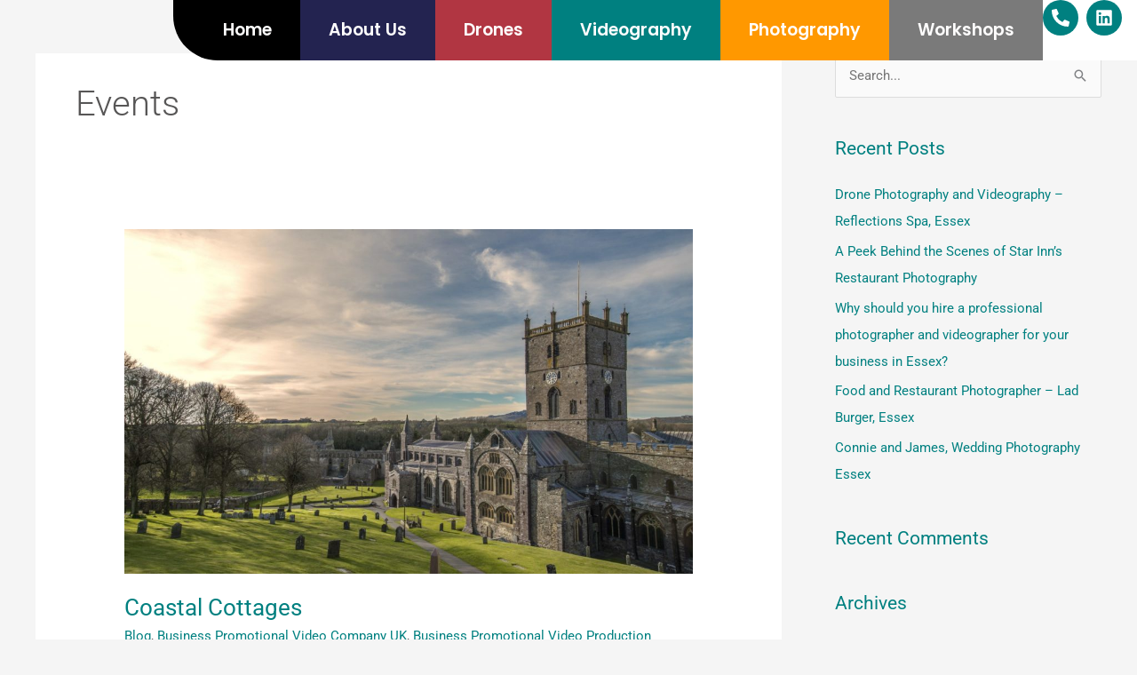

--- FILE ---
content_type: text/css; charset=utf-8
request_url: https://www.fountainfotos.com/wp-content/uploads/elementor/css/post-37325.css?ver=1768057226
body_size: 2779
content:
.elementor-37325 .elementor-element.elementor-element-bc667b8{--display:flex;--position:absolute;--flex-direction:row;--container-widget-width:initial;--container-widget-height:100%;--container-widget-flex-grow:1;--container-widget-align-self:stretch;--flex-wrap-mobile:wrap;--justify-content:flex-end;--gap:0px 0px;--row-gap:0px;--column-gap:0px;--padding-top:0px;--padding-bottom:0px;--padding-left:0px;--padding-right:0px;top:0px;--z-index:1000;}body:not(.rtl) .elementor-37325 .elementor-element.elementor-element-bc667b8{left:0px;}body.rtl .elementor-37325 .elementor-element.elementor-element-bc667b8{right:0px;}.elementor-37325 .elementor-element.elementor-element-ceb2172{--display:flex;--padding-top:0px;--padding-bottom:0px;--padding-left:0px;--padding-right:0px;}.elementor-widget-nav-menu .elementor-nav-menu .elementor-item{font-family:var( --e-global-typography-primary-font-family ), Sans-serif;font-weight:var( --e-global-typography-primary-font-weight );}.elementor-widget-nav-menu .elementor-nav-menu--main .elementor-item{color:var( --e-global-color-text );fill:var( --e-global-color-text );}.elementor-widget-nav-menu .elementor-nav-menu--main .elementor-item:hover,
					.elementor-widget-nav-menu .elementor-nav-menu--main .elementor-item.elementor-item-active,
					.elementor-widget-nav-menu .elementor-nav-menu--main .elementor-item.highlighted,
					.elementor-widget-nav-menu .elementor-nav-menu--main .elementor-item:focus{color:var( --e-global-color-accent );fill:var( --e-global-color-accent );}.elementor-widget-nav-menu .elementor-nav-menu--main:not(.e--pointer-framed) .elementor-item:before,
					.elementor-widget-nav-menu .elementor-nav-menu--main:not(.e--pointer-framed) .elementor-item:after{background-color:var( --e-global-color-accent );}.elementor-widget-nav-menu .e--pointer-framed .elementor-item:before,
					.elementor-widget-nav-menu .e--pointer-framed .elementor-item:after{border-color:var( --e-global-color-accent );}.elementor-widget-nav-menu{--e-nav-menu-divider-color:var( --e-global-color-text );}.elementor-widget-nav-menu .elementor-nav-menu--dropdown .elementor-item, .elementor-widget-nav-menu .elementor-nav-menu--dropdown  .elementor-sub-item{font-family:var( --e-global-typography-accent-font-family ), Sans-serif;font-weight:var( --e-global-typography-accent-font-weight );}.elementor-37325 .elementor-element.elementor-element-edfab93 .elementor-nav-menu .elementor-item{font-family:"Poppins", Sans-serif;font-size:19px;font-weight:600;}.elementor-37325 .elementor-element.elementor-element-edfab93 .elementor-nav-menu--main .elementor-item{color:#FFFEFE;fill:#FFFEFE;padding-left:32px;padding-right:32px;padding-top:24px;padding-bottom:24px;}.elementor-37325 .elementor-element.elementor-element-edfab93 .elementor-nav-menu--main .elementor-item:hover,
					.elementor-37325 .elementor-element.elementor-element-edfab93 .elementor-nav-menu--main .elementor-item.elementor-item-active,
					.elementor-37325 .elementor-element.elementor-element-edfab93 .elementor-nav-menu--main .elementor-item.highlighted,
					.elementor-37325 .elementor-element.elementor-element-edfab93 .elementor-nav-menu--main .elementor-item:focus{color:#47B3B3;fill:#47B3B3;}.elementor-37325 .elementor-element.elementor-element-edfab93 .elementor-nav-menu--main .elementor-item.elementor-item-active{color:#FFFFFF;}.elementor-37325 .elementor-element.elementor-element-edfab93{--e-nav-menu-horizontal-menu-item-margin:calc( 0px / 2 );}.elementor-37325 .elementor-element.elementor-element-edfab93 .elementor-nav-menu--main:not(.elementor-nav-menu--layout-horizontal) .elementor-nav-menu > li:not(:last-child){margin-bottom:0px;}.elementor-37325 .elementor-element.elementor-element-edfab93 .elementor-nav-menu--dropdown a{padding-left:16px;padding-right:16px;}.elementor-37325 .elementor-element.elementor-element-a92cc11{--display:flex;--flex-direction:row;--container-widget-width:calc( ( 1 - var( --container-widget-flex-grow ) ) * 100% );--container-widget-height:100%;--container-widget-flex-grow:1;--container-widget-align-self:stretch;--flex-wrap-mobile:wrap;--justify-content:center;--align-items:center;--padding-top:0px;--padding-bottom:0px;--padding-left:0px;--padding-right:0px;}.elementor-37325 .elementor-element.elementor-element-a92cc11:not(.elementor-motion-effects-element-type-background), .elementor-37325 .elementor-element.elementor-element-a92cc11 > .elementor-motion-effects-container > .elementor-motion-effects-layer{background-color:#FFFFFF;}.elementor-37325 .elementor-element.elementor-element-338c8ae{--grid-template-columns:repeat(0, auto);--icon-size:20px;--grid-column-gap:5px;--grid-row-gap:0px;}.elementor-37325 .elementor-element.elementor-element-338c8ae .elementor-widget-container{text-align:center;}.elementor-37325 .elementor-element.elementor-element-338c8ae .elementor-social-icon{background-color:var( --e-global-color-primary );}.elementor-37325 .elementor-element.elementor-element-338c8ae .elementor-social-icon i{color:var( --e-global-color-37d0c536 );}.elementor-37325 .elementor-element.elementor-element-338c8ae .elementor-social-icon svg{fill:var( --e-global-color-37d0c536 );}.elementor-37325 .elementor-element.elementor-element-338c8ae .elementor-icon{border-radius:145px 145px 145px 145px;}.elementor-37325 .elementor-element.elementor-element-4c0fd9a1{--display:flex;--min-height:60px;--flex-direction:row;--container-widget-width:initial;--container-widget-height:100%;--container-widget-flex-grow:1;--container-widget-align-self:stretch;--flex-wrap-mobile:wrap;--justify-content:flex-end;--gap:0px 0px;--row-gap:0px;--column-gap:0px;--margin-top:0px;--margin-bottom:0px;--margin-left:0px;--margin-right:0px;--padding-top:0vw;--padding-bottom:0vw;--padding-left:15vw;--padding-right:0vw;--z-index:11;}.elementor-37325 .elementor-element.elementor-element-4c0fd9a1:not(.elementor-motion-effects-element-type-background), .elementor-37325 .elementor-element.elementor-element-4c0fd9a1 > .elementor-motion-effects-container > .elementor-motion-effects-layer{background-color:#02010100;}.elementor-widget-image .widget-image-caption{color:var( --e-global-color-text );font-family:var( --e-global-typography-text-font-family ), Sans-serif;font-weight:var( --e-global-typography-text-font-weight );}body:not(.rtl) .elementor-37325 .elementor-element.elementor-element-33776d78{left:-83px;}body.rtl .elementor-37325 .elementor-element.elementor-element-33776d78{right:-83px;}.elementor-37325 .elementor-element.elementor-element-33776d78{top:72px;}.elementor-37325 .elementor-element.elementor-element-33776d78 img{max-width:54%;}.elementor-37325 .elementor-element.elementor-element-451909f4{--display:flex;--justify-content:center;--border-radius:0px 0px 0px 50px;}.elementor-37325 .elementor-element.elementor-element-451909f4:not(.elementor-motion-effects-element-type-background), .elementor-37325 .elementor-element.elementor-element-451909f4 > .elementor-motion-effects-container > .elementor-motion-effects-layer{background-color:var( --e-global-color-29fdc801 );}.elementor-37325 .elementor-element.elementor-element-7157914a .elementor-nav-menu .elementor-item{font-family:"Poppins", Sans-serif;font-size:19px;font-weight:600;text-transform:none;font-style:normal;text-decoration:none;line-height:1.2em;letter-spacing:0px;}.elementor-37325 .elementor-element.elementor-element-7157914a .elementor-nav-menu--main .elementor-item{color:#FFFFFF;fill:#FFFFFF;}.elementor-37325 .elementor-element.elementor-element-7157914a .elementor-nav-menu--main .elementor-item:hover,
					.elementor-37325 .elementor-element.elementor-element-7157914a .elementor-nav-menu--main .elementor-item.elementor-item-active,
					.elementor-37325 .elementor-element.elementor-element-7157914a .elementor-nav-menu--main .elementor-item.highlighted,
					.elementor-37325 .elementor-element.elementor-element-7157914a .elementor-nav-menu--main .elementor-item:focus{color:var( --e-global-color-37d0c536 );fill:var( --e-global-color-37d0c536 );}.elementor-37325 .elementor-element.elementor-element-7157914a .elementor-nav-menu--main .elementor-item.elementor-item-active{color:var( --e-global-color-37d0c536 );}.elementor-37325 .elementor-element.elementor-element-7157914a .elementor-nav-menu--dropdown a, .elementor-37325 .elementor-element.elementor-element-7157914a .elementor-menu-toggle{color:#FFFFFF;fill:#FFFFFF;}.elementor-37325 .elementor-element.elementor-element-7157914a .elementor-nav-menu--dropdown{background-color:#080808;}.elementor-37325 .elementor-element.elementor-element-7157914a .elementor-nav-menu--dropdown a:hover,
					.elementor-37325 .elementor-element.elementor-element-7157914a .elementor-nav-menu--dropdown a:focus,
					.elementor-37325 .elementor-element.elementor-element-7157914a .elementor-nav-menu--dropdown a.elementor-item-active,
					.elementor-37325 .elementor-element.elementor-element-7157914a .elementor-nav-menu--dropdown a.highlighted{background-color:#080808;}.elementor-37325 .elementor-element.elementor-element-d2b6648{--display:flex;--flex-direction:row;--container-widget-width:calc( ( 1 - var( --container-widget-flex-grow ) ) * 100% );--container-widget-height:100%;--container-widget-flex-grow:1;--container-widget-align-self:stretch;--flex-wrap-mobile:wrap;--justify-content:center;--align-items:center;--margin-top:0px;--margin-bottom:0px;--margin-left:0px;--margin-right:0px;--padding-top:0px;--padding-bottom:0px;--padding-left:0px;--padding-right:0px;}.elementor-37325 .elementor-element.elementor-element-d2b6648:not(.elementor-motion-effects-element-type-background), .elementor-37325 .elementor-element.elementor-element-d2b6648 > .elementor-motion-effects-container > .elementor-motion-effects-layer{background-color:#232350;}.elementor-37325 .elementor-element.elementor-element-1eff5d2f > .elementor-widget-container{margin:0px 0px 0px 0px;padding:0px 0px 0px 0px;}.elementor-37325 .elementor-element.elementor-element-1eff5d2f.elementor-element{--align-self:center;}.elementor-37325 .elementor-element.elementor-element-1eff5d2f .elementor-nav-menu .elementor-item{font-family:"Poppins", Sans-serif;font-size:19px;font-weight:600;text-transform:none;font-style:normal;text-decoration:none;line-height:1.2em;letter-spacing:0px;}.elementor-37325 .elementor-element.elementor-element-1eff5d2f .elementor-nav-menu--main .elementor-item{color:var( --e-global-color-37d0c536 );fill:var( --e-global-color-37d0c536 );padding-left:57px;padding-right:57px;padding-top:22px;padding-bottom:22px;}.elementor-37325 .elementor-element.elementor-element-1eff5d2f .elementor-nav-menu--main .elementor-item:hover,
					.elementor-37325 .elementor-element.elementor-element-1eff5d2f .elementor-nav-menu--main .elementor-item.elementor-item-active,
					.elementor-37325 .elementor-element.elementor-element-1eff5d2f .elementor-nav-menu--main .elementor-item.highlighted,
					.elementor-37325 .elementor-element.elementor-element-1eff5d2f .elementor-nav-menu--main .elementor-item:focus{color:var( --e-global-color-primary );fill:var( --e-global-color-primary );}.elementor-37325 .elementor-element.elementor-element-1eff5d2f .elementor-nav-menu--dropdown a, .elementor-37325 .elementor-element.elementor-element-1eff5d2f .elementor-menu-toggle{color:var( --e-global-color-29fdc801 );fill:var( --e-global-color-29fdc801 );}.elementor-37325 .elementor-element.elementor-element-1eff5d2f .elementor-nav-menu--dropdown{background-color:var( --e-global-color-37d0c536 );}.elementor-37325 .elementor-element.elementor-element-1eff5d2f .elementor-nav-menu--dropdown a:hover,
					.elementor-37325 .elementor-element.elementor-element-1eff5d2f .elementor-nav-menu--dropdown a:focus,
					.elementor-37325 .elementor-element.elementor-element-1eff5d2f .elementor-nav-menu--dropdown a.elementor-item-active,
					.elementor-37325 .elementor-element.elementor-element-1eff5d2f .elementor-nav-menu--dropdown a.highlighted,
					.elementor-37325 .elementor-element.elementor-element-1eff5d2f .elementor-menu-toggle:hover,
					.elementor-37325 .elementor-element.elementor-element-1eff5d2f .elementor-menu-toggle:focus{color:#000000;}.elementor-37325 .elementor-element.elementor-element-1eff5d2f .elementor-nav-menu--dropdown a:hover,
					.elementor-37325 .elementor-element.elementor-element-1eff5d2f .elementor-nav-menu--dropdown a:focus,
					.elementor-37325 .elementor-element.elementor-element-1eff5d2f .elementor-nav-menu--dropdown a.elementor-item-active,
					.elementor-37325 .elementor-element.elementor-element-1eff5d2f .elementor-nav-menu--dropdown a.highlighted{background-color:#FFFFFF;}.elementor-37325 .elementor-element.elementor-element-1eff5d2f .elementor-nav-menu--dropdown a{padding-left:70px;padding-right:70px;}.elementor-37325 .elementor-element.elementor-element-06087e0{--display:flex;--flex-direction:row;--container-widget-width:calc( ( 1 - var( --container-widget-flex-grow ) ) * 100% );--container-widget-height:100%;--container-widget-flex-grow:1;--container-widget-align-self:stretch;--flex-wrap-mobile:wrap;--justify-content:center;--align-items:center;}.elementor-37325 .elementor-element.elementor-element-06087e0:not(.elementor-motion-effects-element-type-background), .elementor-37325 .elementor-element.elementor-element-06087e0 > .elementor-motion-effects-container > .elementor-motion-effects-layer{background-color:#B13642;}.elementor-37325 .elementor-element.elementor-element-b5c8c41.elementor-element{--align-self:center;}.elementor-37325 .elementor-element.elementor-element-b5c8c41 .elementor-nav-menu .elementor-item{font-family:"Poppins", Sans-serif;font-size:19px;font-weight:600;text-transform:none;font-style:normal;text-decoration:none;line-height:1.2em;letter-spacing:0px;}.elementor-37325 .elementor-element.elementor-element-b5c8c41 .elementor-nav-menu--main .elementor-item{color:var( --e-global-color-37d0c536 );fill:var( --e-global-color-37d0c536 );}.elementor-37325 .elementor-element.elementor-element-b5c8c41 .elementor-nav-menu--main .elementor-item:hover,
					.elementor-37325 .elementor-element.elementor-element-b5c8c41 .elementor-nav-menu--main .elementor-item.elementor-item-active,
					.elementor-37325 .elementor-element.elementor-element-b5c8c41 .elementor-nav-menu--main .elementor-item.highlighted,
					.elementor-37325 .elementor-element.elementor-element-b5c8c41 .elementor-nav-menu--main .elementor-item:focus{color:var( --e-global-color-primary );fill:var( --e-global-color-primary );}.elementor-37325 .elementor-element.elementor-element-b5c8c41 .elementor-nav-menu--dropdown a, .elementor-37325 .elementor-element.elementor-element-b5c8c41 .elementor-menu-toggle{color:var( --e-global-color-29fdc801 );fill:var( --e-global-color-29fdc801 );}.elementor-37325 .elementor-element.elementor-element-b5c8c41 .elementor-nav-menu--dropdown{background-color:var( --e-global-color-37d0c536 );}.elementor-37325 .elementor-element.elementor-element-b5c8c41 .elementor-nav-menu--dropdown a:hover,
					.elementor-37325 .elementor-element.elementor-element-b5c8c41 .elementor-nav-menu--dropdown a:focus,
					.elementor-37325 .elementor-element.elementor-element-b5c8c41 .elementor-nav-menu--dropdown a.elementor-item-active,
					.elementor-37325 .elementor-element.elementor-element-b5c8c41 .elementor-nav-menu--dropdown a.highlighted,
					.elementor-37325 .elementor-element.elementor-element-b5c8c41 .elementor-menu-toggle:hover,
					.elementor-37325 .elementor-element.elementor-element-b5c8c41 .elementor-menu-toggle:focus{color:#000000;}.elementor-37325 .elementor-element.elementor-element-b5c8c41 .elementor-nav-menu--dropdown a:hover,
					.elementor-37325 .elementor-element.elementor-element-b5c8c41 .elementor-nav-menu--dropdown a:focus,
					.elementor-37325 .elementor-element.elementor-element-b5c8c41 .elementor-nav-menu--dropdown a.elementor-item-active,
					.elementor-37325 .elementor-element.elementor-element-b5c8c41 .elementor-nav-menu--dropdown a.highlighted{background-color:#FFFFFF;}.elementor-37325 .elementor-element.elementor-element-3f22fee9{--display:flex;--flex-direction:row;--container-widget-width:calc( ( 1 - var( --container-widget-flex-grow ) ) * 100% );--container-widget-height:100%;--container-widget-flex-grow:1;--container-widget-align-self:stretch;--flex-wrap-mobile:wrap;--justify-content:center;--align-items:center;}.elementor-37325 .elementor-element.elementor-element-3f22fee9:not(.elementor-motion-effects-element-type-background), .elementor-37325 .elementor-element.elementor-element-3f22fee9 > .elementor-motion-effects-container > .elementor-motion-effects-layer{background-color:var( --e-global-color-primary );}.elementor-37325 .elementor-element.elementor-element-6d849121 .elementor-nav-menu .elementor-item{font-family:"Poppins", Sans-serif;font-size:19px;font-weight:600;text-transform:none;font-style:normal;text-decoration:none;line-height:1.2em;letter-spacing:0px;}.elementor-37325 .elementor-element.elementor-element-6d849121 .elementor-nav-menu--main .elementor-item{color:var( --e-global-color-37d0c536 );fill:var( --e-global-color-37d0c536 );}.elementor-37325 .elementor-element.elementor-element-6d849121 .elementor-nav-menu--main .elementor-item:hover,
					.elementor-37325 .elementor-element.elementor-element-6d849121 .elementor-nav-menu--main .elementor-item.elementor-item-active,
					.elementor-37325 .elementor-element.elementor-element-6d849121 .elementor-nav-menu--main .elementor-item.highlighted,
					.elementor-37325 .elementor-element.elementor-element-6d849121 .elementor-nav-menu--main .elementor-item:focus{color:var( --e-global-color-37d0c536 );fill:var( --e-global-color-37d0c536 );}.elementor-37325 .elementor-element.elementor-element-6d849121 .elementor-nav-menu--dropdown a, .elementor-37325 .elementor-element.elementor-element-6d849121 .elementor-menu-toggle{color:var( --e-global-color-primary );fill:var( --e-global-color-primary );}.elementor-37325 .elementor-element.elementor-element-6d849121 .elementor-nav-menu--dropdown{background-color:#0F1224;}.elementor-37325 .elementor-element.elementor-element-6d849121 .elementor-nav-menu--dropdown a:hover,
					.elementor-37325 .elementor-element.elementor-element-6d849121 .elementor-nav-menu--dropdown a:focus,
					.elementor-37325 .elementor-element.elementor-element-6d849121 .elementor-nav-menu--dropdown a.elementor-item-active,
					.elementor-37325 .elementor-element.elementor-element-6d849121 .elementor-nav-menu--dropdown a.highlighted{background-color:#080808;}.elementor-37325 .elementor-element.elementor-element-36cf7e6{--display:flex;--flex-direction:row;--container-widget-width:calc( ( 1 - var( --container-widget-flex-grow ) ) * 100% );--container-widget-height:100%;--container-widget-flex-grow:1;--container-widget-align-self:stretch;--flex-wrap-mobile:wrap;--justify-content:center;--align-items:center;}.elementor-37325 .elementor-element.elementor-element-36cf7e6:not(.elementor-motion-effects-element-type-background), .elementor-37325 .elementor-element.elementor-element-36cf7e6 > .elementor-motion-effects-container > .elementor-motion-effects-layer{background-color:#FF9800;}.elementor-37325 .elementor-element.elementor-element-1c42797 .elementor-nav-menu .elementor-item{font-family:"Poppins", Sans-serif;font-size:19px;font-weight:600;text-transform:none;font-style:normal;text-decoration:none;line-height:1.2em;letter-spacing:0px;}.elementor-37325 .elementor-element.elementor-element-1c42797 .elementor-nav-menu--main .elementor-item{color:var( --e-global-color-37d0c536 );fill:var( --e-global-color-37d0c536 );}.elementor-37325 .elementor-element.elementor-element-1c42797 .elementor-nav-menu--main .elementor-item:hover,
					.elementor-37325 .elementor-element.elementor-element-1c42797 .elementor-nav-menu--main .elementor-item.elementor-item-active,
					.elementor-37325 .elementor-element.elementor-element-1c42797 .elementor-nav-menu--main .elementor-item.highlighted,
					.elementor-37325 .elementor-element.elementor-element-1c42797 .elementor-nav-menu--main .elementor-item:focus{color:var( --e-global-color-primary );fill:var( --e-global-color-primary );}.elementor-37325 .elementor-element.elementor-element-1c42797 .elementor-nav-menu--dropdown a, .elementor-37325 .elementor-element.elementor-element-1c42797 .elementor-menu-toggle{color:var( --e-global-color-primary );fill:var( --e-global-color-primary );}.elementor-37325 .elementor-element.elementor-element-1c42797 .elementor-nav-menu--dropdown a:hover,
					.elementor-37325 .elementor-element.elementor-element-1c42797 .elementor-nav-menu--dropdown a:focus,
					.elementor-37325 .elementor-element.elementor-element-1c42797 .elementor-nav-menu--dropdown a.elementor-item-active,
					.elementor-37325 .elementor-element.elementor-element-1c42797 .elementor-nav-menu--dropdown a.highlighted{background-color:#080808;}.elementor-37325 .elementor-element.elementor-element-5cb62078{--display:flex;--flex-direction:row;--container-widget-width:calc( ( 1 - var( --container-widget-flex-grow ) ) * 100% );--container-widget-height:100%;--container-widget-flex-grow:1;--container-widget-align-self:stretch;--flex-wrap-mobile:wrap;--justify-content:center;--align-items:center;}.elementor-37325 .elementor-element.elementor-element-5cb62078:not(.elementor-motion-effects-element-type-background), .elementor-37325 .elementor-element.elementor-element-5cb62078 > .elementor-motion-effects-container > .elementor-motion-effects-layer{background-color:var( --e-global-color-text );}.elementor-37325 .elementor-element.elementor-element-5cb62078.e-con{--flex-grow:0;--flex-shrink:0;}.elementor-37325 .elementor-element.elementor-element-374ac61f .elementor-nav-menu .elementor-item{font-family:"Poppins", Sans-serif;font-size:19px;font-weight:600;text-transform:none;font-style:normal;text-decoration:none;line-height:1.2em;letter-spacing:0px;}.elementor-37325 .elementor-element.elementor-element-374ac61f .elementor-nav-menu--main .elementor-item{color:var( --e-global-color-37d0c536 );fill:var( --e-global-color-37d0c536 );}.elementor-37325 .elementor-element.elementor-element-374ac61f .elementor-nav-menu--main .elementor-item:hover,
					.elementor-37325 .elementor-element.elementor-element-374ac61f .elementor-nav-menu--main .elementor-item.elementor-item-active,
					.elementor-37325 .elementor-element.elementor-element-374ac61f .elementor-nav-menu--main .elementor-item.highlighted,
					.elementor-37325 .elementor-element.elementor-element-374ac61f .elementor-nav-menu--main .elementor-item:focus{color:var( --e-global-color-37d0c536 );fill:var( --e-global-color-37d0c536 );}.elementor-37325 .elementor-element.elementor-element-374ac61f .elementor-nav-menu--dropdown a, .elementor-37325 .elementor-element.elementor-element-374ac61f .elementor-menu-toggle{color:var( --e-global-color-primary );fill:var( --e-global-color-primary );}.elementor-37325 .elementor-element.elementor-element-374ac61f .elementor-nav-menu--dropdown a:hover,
					.elementor-37325 .elementor-element.elementor-element-374ac61f .elementor-nav-menu--dropdown a:focus,
					.elementor-37325 .elementor-element.elementor-element-374ac61f .elementor-nav-menu--dropdown a.elementor-item-active,
					.elementor-37325 .elementor-element.elementor-element-374ac61f .elementor-nav-menu--dropdown a.highlighted{background-color:#080808;}.elementor-37325 .elementor-element.elementor-element-1d7c7904{--display:flex;--flex-direction:row;--container-widget-width:calc( ( 1 - var( --container-widget-flex-grow ) ) * 100% );--container-widget-height:100%;--container-widget-flex-grow:1;--container-widget-align-self:stretch;--flex-wrap-mobile:wrap;--justify-content:center;--align-items:center;}.elementor-37325 .elementor-element.elementor-element-1d7c7904:not(.elementor-motion-effects-element-type-background), .elementor-37325 .elementor-element.elementor-element-1d7c7904 > .elementor-motion-effects-container > .elementor-motion-effects-layer{background-color:var( --e-global-color-37d0c536 );}.elementor-37325 .elementor-element.elementor-element-74eab2d7{--grid-template-columns:repeat(0, auto);--icon-size:20px;--grid-column-gap:5px;--grid-row-gap:0px;}.elementor-37325 .elementor-element.elementor-element-74eab2d7 .elementor-widget-container{text-align:center;}.elementor-37325 .elementor-element.elementor-element-74eab2d7 .elementor-social-icon{background-color:var( --e-global-color-primary );}.elementor-37325 .elementor-element.elementor-element-74eab2d7 .elementor-social-icon i{color:var( --e-global-color-37d0c536 );}.elementor-37325 .elementor-element.elementor-element-74eab2d7 .elementor-social-icon svg{fill:var( --e-global-color-37d0c536 );}.elementor-37325 .elementor-element.elementor-element-74eab2d7 .elementor-icon{border-radius:145px 145px 145px 145px;}.elementor-37325 .elementor-element.elementor-element-4ea3798{--grid-template-columns:repeat(0, auto);--icon-size:20px;--grid-column-gap:5px;--grid-row-gap:0px;}.elementor-37325 .elementor-element.elementor-element-4ea3798 .elementor-widget-container{text-align:center;}.elementor-37325 .elementor-element.elementor-element-4ea3798 .elementor-social-icon{background-color:var( --e-global-color-primary );}.elementor-37325 .elementor-element.elementor-element-4ea3798 .elementor-social-icon i{color:var( --e-global-color-37d0c536 );}.elementor-37325 .elementor-element.elementor-element-4ea3798 .elementor-social-icon svg{fill:var( --e-global-color-37d0c536 );}.elementor-37325 .elementor-element.elementor-element-4ea3798 .elementor-icon{border-radius:56px 56px 56px 56px;}.elementor-37325 .elementor-element.elementor-element-756b4a8e{--display:flex;--flex-direction:row;--container-widget-width:initial;--container-widget-height:100%;--container-widget-flex-grow:1;--container-widget-align-self:stretch;--flex-wrap-mobile:wrap;--gap:0px 0px;--row-gap:0px;--column-gap:0px;}.elementor-37325 .elementor-element.elementor-element-756b4a8e:not(.elementor-motion-effects-element-type-background), .elementor-37325 .elementor-element.elementor-element-756b4a8e > .elementor-motion-effects-container > .elementor-motion-effects-layer{background-color:var( --e-global-color-29fdc801 );}.elementor-37325 .elementor-element.elementor-element-258d084f{--display:flex;--flex-direction:column;--container-widget-width:100%;--container-widget-height:initial;--container-widget-flex-grow:0;--container-widget-align-self:initial;--flex-wrap-mobile:wrap;}.elementor-37325 .elementor-element.elementor-element-0fc87e8{--display:flex;--flex-direction:column;--container-widget-width:100%;--container-widget-height:initial;--container-widget-flex-grow:0;--container-widget-align-self:initial;--flex-wrap-mobile:wrap;}.elementor-37325 .elementor-element.elementor-element-b7bd95a{--grid-template-columns:repeat(0, auto);--grid-column-gap:5px;--grid-row-gap:0px;}.elementor-37325 .elementor-element.elementor-element-b7bd95a .elementor-widget-container{text-align:center;}.elementor-37325 .elementor-element.elementor-element-b7bd95a .elementor-social-icon{background-color:#FFFFFF;}.elementor-37325 .elementor-element.elementor-element-b7bd95a .elementor-social-icon i{color:#000000;}.elementor-37325 .elementor-element.elementor-element-b7bd95a .elementor-social-icon svg{fill:#000000;}.elementor-37325 .elementor-element.elementor-element-42f3548e{--display:flex;--flex-direction:column;--container-widget-width:100%;--container-widget-height:initial;--container-widget-flex-grow:0;--container-widget-align-self:initial;--flex-wrap-mobile:wrap;}.elementor-37325 .elementor-element.elementor-element-361aa055 .elementor-menu-toggle{margin:0 auto;background-color:var( --e-global-color-29fdc801 );}.elementor-37325 .elementor-element.elementor-element-361aa055 .elementor-nav-menu--dropdown a, .elementor-37325 .elementor-element.elementor-element-361aa055 .elementor-menu-toggle{color:var( --e-global-color-29fdc801 );fill:var( --e-global-color-29fdc801 );}.elementor-37325 .elementor-element.elementor-element-361aa055 .elementor-nav-menu--dropdown{background-color:var( --e-global-color-37d0c536 );}.elementor-37325 .elementor-element.elementor-element-361aa055 .elementor-nav-menu--dropdown a:hover,
					.elementor-37325 .elementor-element.elementor-element-361aa055 .elementor-nav-menu--dropdown a:focus,
					.elementor-37325 .elementor-element.elementor-element-361aa055 .elementor-nav-menu--dropdown a.elementor-item-active,
					.elementor-37325 .elementor-element.elementor-element-361aa055 .elementor-nav-menu--dropdown a.highlighted,
					.elementor-37325 .elementor-element.elementor-element-361aa055 .elementor-menu-toggle:hover,
					.elementor-37325 .elementor-element.elementor-element-361aa055 .elementor-menu-toggle:focus{color:#FFFFFF;}.elementor-37325 .elementor-element.elementor-element-361aa055 .elementor-nav-menu--dropdown a:hover,
					.elementor-37325 .elementor-element.elementor-element-361aa055 .elementor-nav-menu--dropdown a:focus,
					.elementor-37325 .elementor-element.elementor-element-361aa055 .elementor-nav-menu--dropdown a.elementor-item-active,
					.elementor-37325 .elementor-element.elementor-element-361aa055 .elementor-nav-menu--dropdown a.highlighted{background-color:#000000;}.elementor-37325 .elementor-element.elementor-element-361aa055 .elementor-nav-menu--dropdown a.elementor-item-active{color:var( --e-global-color-37d0c536 );background-color:#000000;}.elementor-37325 .elementor-element.elementor-element-361aa055 .elementor-nav-menu--dropdown .elementor-item, .elementor-37325 .elementor-element.elementor-element-361aa055 .elementor-nav-menu--dropdown  .elementor-sub-item{font-family:"Roboto", Sans-serif;font-weight:500;}.elementor-37325 .elementor-element.elementor-element-361aa055 div.elementor-menu-toggle{color:var( --e-global-color-37d0c536 );}.elementor-37325 .elementor-element.elementor-element-361aa055 div.elementor-menu-toggle svg{fill:var( --e-global-color-37d0c536 );}.elementor-theme-builder-content-area{height:400px;}.elementor-location-header:before, .elementor-location-footer:before{content:"";display:table;clear:both;}@media(max-width:1024px){.elementor-37325 .elementor-element.elementor-element-4c0fd9a1{--padding-top:0vw;--padding-bottom:0vw;--padding-left:0vw;--padding-right:0vw;}.elementor-37325 .elementor-element.elementor-element-7157914a .elementor-nav-menu .elementor-item{font-size:16px;}.elementor-37325 .elementor-element.elementor-element-1eff5d2f .elementor-nav-menu .elementor-item{font-size:16px;}.elementor-37325 .elementor-element.elementor-element-b5c8c41 .elementor-nav-menu .elementor-item{font-size:16px;}.elementor-37325 .elementor-element.elementor-element-6d849121 .elementor-nav-menu .elementor-item{font-size:16px;}.elementor-37325 .elementor-element.elementor-element-1c42797 .elementor-nav-menu .elementor-item{font-size:16px;}.elementor-37325 .elementor-element.elementor-element-374ac61f .elementor-nav-menu .elementor-item{font-size:16px;}.elementor-37325 .elementor-element.elementor-element-38a4399 > .elementor-widget-container{padding:0px 0px 0px 18px;}.elementor-37325 .elementor-element.elementor-element-38a4399{text-align:start;}.elementor-37325 .elementor-element.elementor-element-38a4399 img{max-width:48%;}.elementor-37325 .elementor-element.elementor-element-0fc87e8{--justify-content:center;--align-items:flex-end;--container-widget-width:calc( ( 1 - var( --container-widget-flex-grow ) ) * 100% );}.elementor-37325 .elementor-element.elementor-element-b7bd95a{--icon-size:18px;}.elementor-37325 .elementor-element.elementor-element-b7bd95a .elementor-icon{border-radius:50% 50% 50% 50%;}.elementor-37325 .elementor-element.elementor-element-42f3548e{--justify-content:center;--align-items:flex-end;--container-widget-width:calc( ( 1 - var( --container-widget-flex-grow ) ) * 100% );}.elementor-37325 .elementor-element.elementor-element-361aa055 > .elementor-widget-container{padding:0% 10% 0% 0%;}.elementor-37325 .elementor-element.elementor-element-361aa055{--nav-menu-icon-size:39px;}}@media(max-width:767px){.elementor-37325 .elementor-element.elementor-element-7157914a .elementor-nav-menu .elementor-item{font-size:28px;line-height:1.1em;}.elementor-37325 .elementor-element.elementor-element-1eff5d2f .elementor-nav-menu .elementor-item{font-size:28px;line-height:1.1em;}.elementor-37325 .elementor-element.elementor-element-b5c8c41 .elementor-nav-menu .elementor-item{font-size:28px;line-height:1.1em;}.elementor-37325 .elementor-element.elementor-element-6d849121 .elementor-nav-menu .elementor-item{font-size:28px;line-height:1.1em;}.elementor-37325 .elementor-element.elementor-element-1c42797 .elementor-nav-menu .elementor-item{font-size:28px;line-height:1.1em;}.elementor-37325 .elementor-element.elementor-element-374ac61f .elementor-nav-menu .elementor-item{font-size:28px;line-height:1.1em;}.elementor-37325 .elementor-element.elementor-element-756b4a8e{--flex-direction:row;--container-widget-width:initial;--container-widget-height:100%;--container-widget-flex-grow:1;--container-widget-align-self:stretch;--flex-wrap-mobile:wrap;--padding-top:3px;--padding-bottom:3px;--padding-left:0px;--padding-right:0px;}.elementor-37325 .elementor-element.elementor-element-258d084f{--width:48%;--justify-content:center;--align-items:flex-start;--container-widget-width:calc( ( 1 - var( --container-widget-flex-grow ) ) * 100% );}.elementor-37325 .elementor-element.elementor-element-38a4399 > .elementor-widget-container{padding:0px 0px 0px 10px;}.elementor-37325 .elementor-element.elementor-element-38a4399{text-align:start;}.elementor-37325 .elementor-element.elementor-element-38a4399 img{max-width:70%;}.elementor-37325 .elementor-element.elementor-element-0fc87e8{--width:30%;--justify-content:center;--align-items:flex-end;--container-widget-width:calc( ( 1 - var( --container-widget-flex-grow ) ) * 100% );}.elementor-37325 .elementor-element.elementor-element-b7bd95a{--icon-size:20px;}.elementor-37325 .elementor-element.elementor-element-42f3548e{--width:20%;--justify-content:center;--align-items:flex-end;--container-widget-width:calc( ( 1 - var( --container-widget-flex-grow ) ) * 100% );--padding-top:0px;--padding-bottom:0px;--padding-left:0px;--padding-right:10px;}.elementor-37325 .elementor-element.elementor-element-361aa055 > .elementor-widget-container{margin:0px 0px 0px 0px;padding:0% 15% 0% 0%;}.elementor-37325 .elementor-element.elementor-element-361aa055.elementor-element{--align-self:flex-end;}.elementor-37325 .elementor-element.elementor-element-361aa055 .elementor-nav-menu--dropdown .elementor-item, .elementor-37325 .elementor-element.elementor-element-361aa055 .elementor-nav-menu--dropdown  .elementor-sub-item{font-size:16px;}.elementor-37325 .elementor-element.elementor-element-361aa055{--nav-menu-icon-size:29px;}}@media(min-width:768px){.elementor-37325 .elementor-element.elementor-element-a92cc11{--width:9%;}.elementor-37325 .elementor-element.elementor-element-451909f4{--width:15%;}.elementor-37325 .elementor-element.elementor-element-d2b6648{--width:15%;}.elementor-37325 .elementor-element.elementor-element-06087e0{--width:15%;}.elementor-37325 .elementor-element.elementor-element-3f22fee9{--width:15%;}.elementor-37325 .elementor-element.elementor-element-36cf7e6{--width:15%;}.elementor-37325 .elementor-element.elementor-element-5cb62078{--width:15%;}.elementor-37325 .elementor-element.elementor-element-1d7c7904{--width:10%;}.elementor-37325 .elementor-element.elementor-element-258d084f{--width:50%;}.elementor-37325 .elementor-element.elementor-element-0fc87e8{--width:50%;}.elementor-37325 .elementor-element.elementor-element-42f3548e{--width:50%;}}@media(max-width:1024px) and (min-width:768px){.elementor-37325 .elementor-element.elementor-element-42f3548e{--width:20%;}}/* Start custom CSS for nav-menu, class: .elementor-element-edfab93 */.elementor-37325 .elementor-element.elementor-element-edfab93 li.parent-menu-item:first-child{
    background: #000;
    border-radius: 0px 0px 0px 50px;
    padding-left: 24px;
}
.elementor-37325 .elementor-element.elementor-element-edfab93 li.parent-menu-item:nth-child(2){
    background: #232350;
}
.elementor-37325 .elementor-element.elementor-element-edfab93 li.parent-menu-item:nth-child(3){
    background: #B13642;
}
.elementor-37325 .elementor-element.elementor-element-edfab93 li.parent-menu-item:nth-child(4){
    background: #008080;
}
.elementor-37325 .elementor-element.elementor-element-edfab93 li.parent-menu-item:nth-child(5){
    background: #FF9800;
}
.elementor-37325 .elementor-element.elementor-element-edfab93 li.parent-menu-item:nth-child(6){
    background: #7A7A7A;
}

.elementor-37325 .elementor-element.elementor-element-edfab93 .elementor-nav-menu--dropdown{
    width: 100% !important;
}
.elementor-37325 .elementor-element.elementor-element-edfab93 .elementor-nav-menu--dropdown li a{
    text-wrap: auto;
    padding-left: 8px;
}/* End custom CSS */
/* Start custom CSS for nav-menu, class: .elementor-element-7157914a */.elementor-22 .elementor-element.elementor-element-865072a {
    width: 100% !important;
    max-width: 100% !important;
    padding: 0;
    margin: 0;
}/* End custom CSS */
/* Start custom CSS for nav-menu, class: .elementor-element-1eff5d2f */.elementor-22 .elementor-element.elementor-element-865072a {
    width: 100% !important;
    max-width: 100% !important;
    padding: 0;
    margin: 0;
}/* End custom CSS */
/* Start custom CSS for nav-menu, class: .elementor-element-b5c8c41 */.elementor-22 .elementor-element.elementor-element-865072a {
    width: 100% !important;
    max-width: 100% !important;
    padding: 0;
    margin: 0;
}/* End custom CSS */
/* Start custom CSS for nav-menu, class: .elementor-element-6d849121 */.elementor-22 .elementor-element.elementor-element-865072a {
    width: 100% !important;
    max-width: 100% !important;
    padding: 0;
    margin: 0;
}/* End custom CSS */
/* Start custom CSS for nav-menu, class: .elementor-element-1c42797 */.elementor-22 .elementor-element.elementor-element-865072a {
    width: 100% !important;
    max-width: 100% !important;
    padding: 0;
    margin: 0;
}/* End custom CSS */
/* Start custom CSS for nav-menu, class: .elementor-element-374ac61f */.elementor-22 .elementor-element.elementor-element-865072a {
    width: 100% !important;
    max-width: 100% !important;
    padding: 0;
    margin: 0;
}/* End custom CSS */

--- FILE ---
content_type: text/css; charset=utf-8
request_url: https://www.fountainfotos.com/wp-content/uploads/elementor/css/post-32.css?ver=1768057227
body_size: 286
content:
.elementor-32 .elementor-element.elementor-element-7226823c > .elementor-container > .elementor-column > .elementor-widget-wrap{align-content:center;align-items:center;}.elementor-32 .elementor-element.elementor-element-7226823c:not(.elementor-motion-effects-element-type-background), .elementor-32 .elementor-element.elementor-element-7226823c > .elementor-motion-effects-container > .elementor-motion-effects-layer{background-color:var( --e-global-color-29fdc801 );}.elementor-32 .elementor-element.elementor-element-7226823c{transition:background 0.3s, border 0.3s, border-radius 0.3s, box-shadow 0.3s;padding:50px 0px 50px 0px;}.elementor-32 .elementor-element.elementor-element-7226823c > .elementor-background-overlay{transition:background 0.3s, border-radius 0.3s, opacity 0.3s;}.elementor-widget-heading .elementor-heading-title{font-family:var( --e-global-typography-primary-font-family ), Sans-serif;font-weight:var( --e-global-typography-primary-font-weight );color:var( --e-global-color-primary );}.elementor-32 .elementor-element.elementor-element-51fc60e2 > .elementor-widget-container{padding:15px 0px 0px 0px;}.elementor-32 .elementor-element.elementor-element-51fc60e2{text-align:center;}.elementor-32 .elementor-element.elementor-element-51fc60e2 .elementor-heading-title{font-family:"Source Sans Pro", Sans-serif;font-size:20px;font-weight:300;color:var( --e-global-color-37d0c536 );}.elementor-theme-builder-content-area{height:400px;}.elementor-location-header:before, .elementor-location-footer:before{content:"";display:table;clear:both;}@media(min-width:768px){.elementor-32 .elementor-element.elementor-element-5d2f7b71{width:100%;}}@media(max-width:1024px){.elementor-32 .elementor-element.elementor-element-7226823c{padding:30px 25px 30px 25px;}}@media(max-width:767px){.elementor-32 .elementor-element.elementor-element-7226823c{padding:30px 20px 30px 20px;}.elementor-32 .elementor-element.elementor-element-51fc60e2 .elementor-heading-title{font-size:16px;line-height:25px;}}